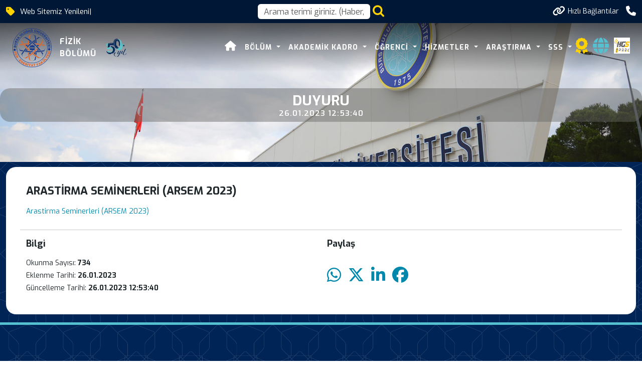

--- FILE ---
content_type: text/css
request_url: https://www.uludag.edu.tr/assets/css/multi-level-menu.css
body_size: 7143
content:
@media all and (min-width: 992px) {
    .dropdown-menu {
        border-radius: 0;
    }

    .navbar-nav > li .dropdown-menu {
        display: none; /* Menü başlangıçta gizlenmiş olacak */
    }

    .navbar-nav > li:hover > .dropdown-menu {
        display: block; /* Hover edildiğinde menü açılacak */
    }

    .dropdown-menu li {
        position: relative;
        width: max-content;
        min-width: 100%;
    }

    .dropdown-menu .submenu {
        display: none;
        position: absolute;
        left: 100%;
        top: -9px;
        margin-top: .5rem !important;
    }

    .dropdown-menu .submenu-left {
        right: 100%;
        left: auto;
    }

    .dropdown-menu > li:hover > .submenu {
        display: block;
    }
}
/* ============ desktop view .end// ============ */

/* ============ small devices ============ */
@media (max-width: 991px) {

    .dropdown-menu .dropdown-menu {
        margin-left: 30px;
        margin-right: 30px;
    }

    .dropdown-menu {
        border: none;
        text-align: left;
    }

        .dropdown-menu li:nth-child(even) {
            background: #f7f7f7;
        }

        .dropdown-menu li:nth-child(odd) {
            background: #f7f7f7;
        }

    .navbar-nav {
        width: contain;
        -webkit-transition: all 0.3s ease 0s;
        -moz-transition: all 0.3s ease 0s;
        -o-transition: all 0.3s ease 0s;
        transition: all 0.3s ease 0s;
        background: #f7f7f7;
        color: #2a2a2a !important;
    }

    .navbar-expand-lg .navbar-nav .nav-link {
        display: inline;
        font-weight: 700;
        font-size: 14px;
        text-transform: uppercase;
        color: var(--kurumsal-logo-mavi) !important;
        -webkit-transition: all 0.3s ease 0s;
        -moz-transition: all 0.3s ease 0s;
        -o-transition: all 0.3s ease 0s;
        transition: all 0.3s ease 0s;
        height: 40px;
        line-height: 40px;
        border: transparent;
        letter-spacing: 1px;
    }

        .navbar-expand-lg .navbar-nav .nav-link i {
            color: var(--kurumsal-logo-mavi) !important;
        }

    .backgrond-header .navbar-toggler {
        border: none !important;
        position: fixed;
        top: 15px;
        right: 15px;
        z-index: 1050;
    }

    .collapse.navbar-collapse {
        position: fixed;
        top: 120px;
        left: 0;
        width: 100%;
        background-color: #f7f7f7; /* Menü arkaplan rengi */
        z-index: 1040; /* Diğer içeriklerin üstünde görünsün */
        text-align: left;
        padding-left: 25px;
    }

    .background-header .collapse.navbar-collapse {
        top: 80px !important;
        left: 0;
        width: 100%;
        background-color: #f7f7f7; /* Menü arkaplan rengi */
        z-index: 1040; /* Diğer içeriklerin üstünde görünsün */
    }

    a.dropdown-item {
        padding-left: 50px;
    }
}

.navbar-toggler {
    border: none !important;
}

    .navbar-toggler:focus {
        box-shadow: none !important;
    }
/* FontAwesome simgesi için ayarlar */
.navbar-toggler-icon {
    font-family: "Font Awesome 5 Free"; /* FontAwesome ailesi */
    font-weight: 900;
    display: inline-block;
    font-size: 1.5em;
    width: 1.5em;
    height: 1.5em;
    text-align: left;
    line-height: 1.5em;
    transition: transform 0.3s ease-in-out, opacity 0.3s ease-in-out;
    content: "\f0c9"; /* Hamburger menü simgesi (fa-bars) */
    opacity: 1; /* İlk başta tamamen görünür */
}

.collapsing {
    text-align: left !important;
}

/* Menü açıldığında X simgesine dönüşüm */
.navbar-toggler.open .navbar-toggler-icon {
    content: "\f00d"; /* X simgesine geçiş (fa-times) */
    transform: rotate(-180deg); /* Simgeyi döndür */
}

.navbar-expand-lg .navbar-nav .nav-link {
    display: inline;
    font-weight: 700;
    font-size: 14px;
    text-transform: uppercase;
    color: #fff;
    -webkit-transition: all 0.3s ease 0s;
    -moz-transition: all 0.3s ease 0s;
    -o-transition: all 0.3s ease 0s;
    transition: all 0.3s ease 0s;
    height: 40px;
    line-height: 40px;
    border: transparent;
    letter-spacing: 1px;
}

.background-header .navbar-expand-lg .navbar-nav .nav-link {
    color: var(--kurumsal-logo-mavi);
}

.background-header .navbar {
    padding-top: 0px;
    padding-bottom: 0px;
}

a.dropdown-item {
    opacity: 1;
    display: block;
    color: var(--kurumsal-logo-mavi) !important;
    padding-left: 20px;
    padding-right: 20px;
    line-height: 40px;
    -webkit-transition: all 0.3s ease 0s;
    -moz-transition: all 0.3s ease 0s;
    -o-transition: all 0.3s ease 0s;
    transition: all 0.3s ease 0s;
    position: relative;
    font-size: 13px;
    font-weight: 500;
    border-bottom: 1px solid #eee;
    border-top: 1px solid #eee;
    white-space: normal;
    text-transform: uppercase;
}

    a.dropdown-item:hover {
        background: #fff;
        color: var(--kurumsal-sari-2) !important;
        padding-left: 25px;
    }

.dropdown-menu {
    padding-top: 0px !important;
    padding-bottom: 0px !important;
}

.nav-item.dropdown > .dropdown-menu > li:has(ul) > a.dropdown-item:after,
li:has(ul) > a.dropdown-item:after {
    content: "\f078";
    font-family: 'Font Awesome 5 Free';
    font-weight: 900;
    float: right;
    margin-left: 5px;
    opacity: 1;
    transform: rotate(0deg);
    -webkit-transition: opacity 0.3s ease, transform 0.3s ease;
    -moz-transition: opacity 0.3s ease, transform 0.3s ease;
    -o-transition: opacity 0.3s ease, transform 0.3s ease;
    transition: opacity 0.3s ease, transform 0.3s ease;
}

.nav-item.dropdown > .dropdown-menu > li:has(ul) > a.dropdown-item:hover:after,
li:has(ul) > a.dropdown-item:hover:after {
    font-family: 'Font Awesome 5 Free';
    font-weight: 900;
    opacity: 1;
    transform: rotate(-90deg);
    -webkit-transition: opacity 0.3s ease, transform 0.3s ease;
    -moz-transition: opacity 0.3s ease, transform 0.3s ease;
    -o-transition: opacity 0.3s ease, transform 0.3s ease;
    transition: opacity 0.3s ease, transform 0.3s ease;
}


.submenu-left {
    right: 100%;
    left: auto;
}

.nav-item.dropdown > .dropdown-menu > li:has(ul) > a.dropdown-item.arrow-left:after {
    font-family: 'Font Awesome 5 Free';
    font-weight: 900;
    opacity: 1;
    transform: rotate(90deg);
    -webkit-transition: opacity 0.3s ease, transform 0.3s ease;
    -moz-transition: opacity 0.3s ease, transform 0.3s ease;
    -o-transition: opacity 0.3s ease, transform 0.3s ease;
    transition: opacity 0.3s ease, transform 0.3s ease;
}


@media (max-width: 992px) {

    .birim-logo-size {
        width: 65px;
        margin-left: 0px;
        min-width: 0px;
    }
}

@media (min-width: 992px) {

    .birim-logo-size {
        width: 80px;
        margin-left: 0px;
        min-width: 0px;
    }
}


@media (max-width: 991px) {
    .collapse.navbar-collapse {
        max-height: calc(100vh - 120px);
        overflow-y: auto;
    }
}
